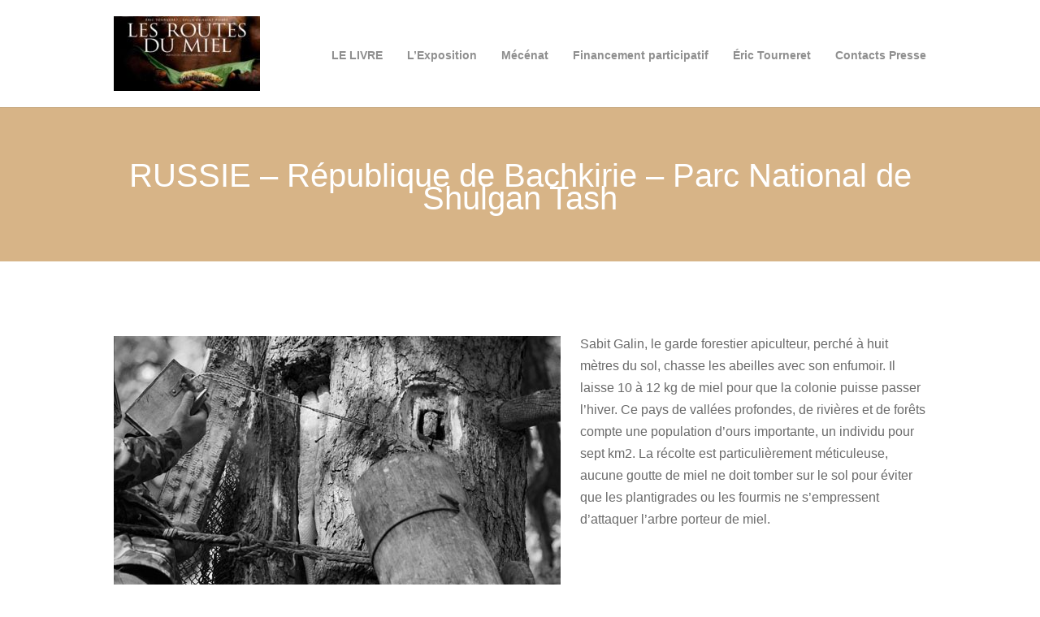

--- FILE ---
content_type: text/html; charset=UTF-8
request_url: https://www.lesroutesdumiel.com/project/russie-republique-de-bachkirie-parc-national-de-shulgan-tash-4/
body_size: 5022
content:
<!DOCTYPE html>
<html lang="fr-FR">

<head>
	<meta http-equiv="Content-Type" content="text/html; charset=UTF-8" />
	<title>Les routes du miel  &raquo; RUSSIE – République de Bachkirie &#8211; Parc National de Shulgan Tash</title>
	<meta name="viewport" content="width=device-width, initial-scale = 1.0, maximum-scale=1.0, user-scalable=no" />
	<link href='http://fonts.googleapis.com/css?family=PT+Sans' rel='stylesheet' type='text/css'>
	<link rel="stylesheet" type="text/css" href="http://fonts.googleapis.com/css?family=Droid+Serif:regular,bold" />
								
			
			
			
	
	<link rel="stylesheet" href="https://www.lesroutesdumiel.com/wp-content/themes/baylie/style.css" type="text/css" media="screen" />
	<link rel="alternate" type="application/rss+xml" title="Les routes du miel RSS Feed" href="https://www.lesroutesdumiel.com/feed/" />
	<link rel="alternate" type="application/atom+xml" title="Les routes du miel Atom Feed" href="https://www.lesroutesdumiel.com/feed/atom/" />
	<link rel="pingback" href="https://www.lesroutesdumiel.com/xmlrpc.php" />
	
		
		
	<link rel='dns-prefetch' href='//s.w.org' />
		<script type="text/javascript">
			window._wpemojiSettings = {"baseUrl":"https:\/\/s.w.org\/images\/core\/emoji\/12.0.0-1\/72x72\/","ext":".png","svgUrl":"https:\/\/s.w.org\/images\/core\/emoji\/12.0.0-1\/svg\/","svgExt":".svg","source":{"concatemoji":"https:\/\/www.lesroutesdumiel.com\/wp-includes\/js\/wp-emoji-release.min.js?ver=5.4.18"}};
			/*! This file is auto-generated */
			!function(e,a,t){var n,r,o,i=a.createElement("canvas"),p=i.getContext&&i.getContext("2d");function s(e,t){var a=String.fromCharCode;p.clearRect(0,0,i.width,i.height),p.fillText(a.apply(this,e),0,0);e=i.toDataURL();return p.clearRect(0,0,i.width,i.height),p.fillText(a.apply(this,t),0,0),e===i.toDataURL()}function c(e){var t=a.createElement("script");t.src=e,t.defer=t.type="text/javascript",a.getElementsByTagName("head")[0].appendChild(t)}for(o=Array("flag","emoji"),t.supports={everything:!0,everythingExceptFlag:!0},r=0;r<o.length;r++)t.supports[o[r]]=function(e){if(!p||!p.fillText)return!1;switch(p.textBaseline="top",p.font="600 32px Arial",e){case"flag":return s([127987,65039,8205,9895,65039],[127987,65039,8203,9895,65039])?!1:!s([55356,56826,55356,56819],[55356,56826,8203,55356,56819])&&!s([55356,57332,56128,56423,56128,56418,56128,56421,56128,56430,56128,56423,56128,56447],[55356,57332,8203,56128,56423,8203,56128,56418,8203,56128,56421,8203,56128,56430,8203,56128,56423,8203,56128,56447]);case"emoji":return!s([55357,56424,55356,57342,8205,55358,56605,8205,55357,56424,55356,57340],[55357,56424,55356,57342,8203,55358,56605,8203,55357,56424,55356,57340])}return!1}(o[r]),t.supports.everything=t.supports.everything&&t.supports[o[r]],"flag"!==o[r]&&(t.supports.everythingExceptFlag=t.supports.everythingExceptFlag&&t.supports[o[r]]);t.supports.everythingExceptFlag=t.supports.everythingExceptFlag&&!t.supports.flag,t.DOMReady=!1,t.readyCallback=function(){t.DOMReady=!0},t.supports.everything||(n=function(){t.readyCallback()},a.addEventListener?(a.addEventListener("DOMContentLoaded",n,!1),e.addEventListener("load",n,!1)):(e.attachEvent("onload",n),a.attachEvent("onreadystatechange",function(){"complete"===a.readyState&&t.readyCallback()})),(n=t.source||{}).concatemoji?c(n.concatemoji):n.wpemoji&&n.twemoji&&(c(n.twemoji),c(n.wpemoji)))}(window,document,window._wpemojiSettings);
		</script>
		<style type="text/css">
img.wp-smiley,
img.emoji {
	display: inline !important;
	border: none !important;
	box-shadow: none !important;
	height: 1em !important;
	width: 1em !important;
	margin: 0 .07em !important;
	vertical-align: -0.1em !important;
	background: none !important;
	padding: 0 !important;
}
</style>
	<link rel='stylesheet' id='wp-block-library-css'  href='https://www.lesroutesdumiel.com/wp-includes/css/dist/block-library/style.min.css?ver=5.4.18' type='text/css' media='all' />
<link rel='stylesheet' id='superfish-css'  href='https://www.lesroutesdumiel.com/wp-content/themes/baylie/css/superfish.css?ver=1.4.8' type='text/css' media='all' />
<link rel='stylesheet' id='slideshow-css'  href='https://www.lesroutesdumiel.com/wp-content/themes/baylie/css/flexslider.css?ver=1.8' type='text/css' media='all' />
<script type='text/javascript' src='https://www.lesroutesdumiel.com/wp-includes/js/jquery/jquery.js?ver=1.12.4-wp'></script>
<script type='text/javascript' src='https://www.lesroutesdumiel.com/wp-includes/js/jquery/jquery-migrate.min.js?ver=1.4.1'></script>
<link rel='https://api.w.org/' href='https://www.lesroutesdumiel.com/wp-json/' />
<link rel='prev' title='Le Livre « Les routes du miel »' href='https://www.lesroutesdumiel.com/project/le-livre-les-routes-du-miel/' />
<link rel='next' title='RÉPUBLIQUE DU CONGO – Province de la Likouala' href='https://www.lesroutesdumiel.com/project/republique-du-congo-province-de-la-likouala-5/' />
<meta name="generator" content="WordPress 5.4.18" />
<link rel='shortlink' href='https://www.lesroutesdumiel.com/?p=976' />
<link rel="alternate" type="application/json+oembed" href="https://www.lesroutesdumiel.com/wp-json/oembed/1.0/embed?url=https%3A%2F%2Fwww.lesroutesdumiel.com%2Fproject%2Frussie-republique-de-bachkirie-parc-national-de-shulgan-tash-4%2F" />
<link rel="alternate" type="text/xml+oembed" href="https://www.lesroutesdumiel.com/wp-json/oembed/1.0/embed?url=https%3A%2F%2Fwww.lesroutesdumiel.com%2Fproject%2Frussie-republique-de-bachkirie-parc-national-de-shulgan-tash-4%2F&#038;format=xml" />
<meta name="generator" content=" " />

<style type="text/css" media="screen">






	blockquote, address {
		border-left: 5px solid #d7b487;
	}	
	#filterNav .selected, #filterNav a.selected:hover {
		background-color: #d7b487;
	}
	
	.posts .post .date
	{
		background-color: #d7b487 !important;
	}
	#content .project.small .inside{
		background-color: #d7b487 !important;
	}	

	#homeMessage {
		background-color: #d7b487;
	}	

#mainNav ul a, #mainNav ul li.sfHover ul a { color: #8f8f8f !important;	}
	#mainNav ul li.current a,
	#mainNav ul li.current-cat a,
	#mainNav ul li.current_page_item a,
	#mainNav ul li.current-menu-item a,
	#mainNav ul li.current-post-ancestor a,	
	.single-post #mainNav ul li.current_page_parent a,
	#mainNav ul li.current-category-parent a,
	#mainNav ul li.current-category-ancestor a,
	#mainNav ul li.current-portfolio-ancestor a,
	#mainNav ul li.current-projects-ancestor a {
		color: #2e2e2e !important;		
	}
	#mainNav ul li.sfHover a,
	#mainNav ul li a:hover,
	#mainNav ul li:hover {
		color: #2e2e2e !important;	
	}
	#mainNav ul li.sfHover ul a:hover { color: #2e2e2e !important;}	

a { color: #000000;}
a:hover {color: #d7b487;}
.button, #searchsubmit, input[type="submit"] {background-color: #d7b487;}


</style>

<!--[if IE 8]>
<link rel="stylesheet" href="https://www.lesroutesdumiel.com/wp-content/themes/baylie/css/ie8.css" type="text/css" media="screen" />
<![endif]-->
<!--[if IE]><script src="http://html5shiv.googlecode.com/svn/trunk/html5.js"></script><![endif]-->





<!-- Jetpack Open Graph Tags -->
<meta property="og:type" content="article" />
<meta property="og:title" content="RUSSIE – République de Bachkirie &#8211; Parc National de Shulgan Tash" />
<meta property="og:url" content="https://www.lesroutesdumiel.com/project/russie-republique-de-bachkirie-parc-national-de-shulgan-tash-4/" />
<meta property="og:description" content="&nbsp; Sabit Galin, le garde forestier apiculteur, perché à huit mètres du sol, chasse les abeilles avec son enfumoir. Il laisse 10 à 12 kg de miel pour que la colonie puisse passer l’hiver. Ce pay…" />
<meta property="article:published_time" content="2015-10-02T14:34:58+00:00" />
<meta property="article:modified_time" content="2020-04-07T16:41:48+00:00" />
<meta property="og:site_name" content="Les routes du miel" />
<meta property="og:image" content="https://www.lesroutesdumiel.com/wp-content/uploads/2015/08/71-RUSSIE-03_1.jpg" />
<meta property="og:image:width" content="550" />
<meta property="og:image:height" content="367" />
<meta property="og:image:alt" content="les,routes,du,miel,jardin, luxembourg, paris,septembre,2015,senat, abeille, senat, les abeilles et les hommes" />
<meta property="og:locale" content="fr_FR" />
<meta name="twitter:text:title" content="RUSSIE – République de Bachkirie &#8211; Parc National de Shulgan Tash" />
<meta name="twitter:image" content="https://www.lesroutesdumiel.com/wp-content/uploads/2015/08/71-RUSSIE-03_1.jpg?w=640" />
<meta name="twitter:image:alt" content="les,routes,du,miel,jardin, luxembourg, paris,septembre,2015,senat, abeille, senat, les abeilles et les hommes" />
<meta name="twitter:card" content="summary_large_image" />

<!-- End Jetpack Open Graph Tags -->
			<script type="text/javascript" >
				window.ga=window.ga||function(){(ga.q=ga.q||[]).push(arguments)};ga.l=+new Date;
				ga('create', 'UA-51654806-1', 'auto');
				// Plugins
				ga('set', 'anonymizeIp', true);
				ga('send', 'pageview');
			</script>
			<script async src="https://www.google-analytics.com/analytics.js"></script>
				
</head>

<body class="project-template-default single single-project postid-976 chrome has-slideshow" >

<div id="container">	
<div id="header">
		<div class="bottom">
	<div class="surround">
	<div class="inside clearfix">
							
				<div id="logo">
						
			<h3 class="logo"><a href="https://www.lesroutesdumiel.com"><img src="https://www.lesroutesdumiel.com/wp-content/uploads/2015/10/Bandeau-e1586279892290.jpg" alt="Les routes du miel" /></a></h3>
			
		</div>
		
		<div id="mainNav" class="clearfix">							
			<div class="menu-principal-container"><ul id="menu-principal" class="sf-menu"><li id="menu-item-423" class="menu-item menu-item-type-post_type menu-item-object-page menu-item-423"><a href="https://www.lesroutesdumiel.com/le-livre-les-routes-du-miel/">LE LIVRE</a></li>
<li id="menu-item-130" class="menu-item menu-item-type-post_type menu-item-object-page menu-item-has-children menu-item-130"><a href="https://www.lesroutesdumiel.com/l-exposition/">L&rsquo;Exposition</a>
<ul class="sub-menu">
	<li id="menu-item-157" class="menu-item menu-item-type-post_type menu-item-object-page menu-item-157"><a href="https://www.lesroutesdumiel.com/le-lieu/">Le lieu</a></li>
	<li id="menu-item-145" class="menu-item menu-item-type-post_type menu-item-object-page menu-item-145"><a href="https://www.lesroutesdumiel.com/a-propos-de-lequipe/">L&rsquo;Equipe</a></li>
	<li id="menu-item-162" class="menu-item menu-item-type-post_type menu-item-object-page menu-item-162"><a href="https://www.lesroutesdumiel.com/conference-pour-le-climat/">21e Conférence pour le climat</a></li>
</ul>
</li>
<li id="menu-item-929" class="menu-item menu-item-type-post_type menu-item-object-page menu-item-929"><a href="https://www.lesroutesdumiel.com/mecenat/">Mécénat</a></li>
<li id="menu-item-930" class="menu-item menu-item-type-post_type menu-item-object-page menu-item-930"><a href="https://www.lesroutesdumiel.com/financement-participatif/">Financement participatif</a></li>
<li id="menu-item-129" class="menu-item menu-item-type-post_type menu-item-object-page menu-item-129"><a href="https://www.lesroutesdumiel.com/eric-tourneret/">Éric Tourneret</a></li>
<li id="menu-item-74" class="menu-item menu-item-type-post_type menu-item-object-page menu-item-74"><a href="https://www.lesroutesdumiel.com/contacts/">Contacts Presse</a></li>
</ul></div>			
		</div>	
							
	</div>
	</div>
	</div>	
</div>

			
		
		<div id="pageHead">				
		<div class="inside">				
			<h1>RUSSIE – République de Bachkirie &#8211; Parc National de Shulgan Tash</h1>								
		</div>					
		</div>
		<div id="middle" class="clearfix">		 
		<div id="content" class="full">			
						    
			<div class="project clearfix">   						
				<p>&nbsp;</p>
<p><a href="http://www.lesroutesdumiel.com/wp-content/uploads/2015/08/71-RUSSIE-03-copie_1.jpg"><img class="alignleft size-full wp-image-809" src="http://www.lesroutesdumiel.com/wp-content/uploads/2015/08/71-RUSSIE-03-copie_1.jpg" alt="71-RUSSIE-03 - copie_1" width="550" height="367" srcset="https://www.lesroutesdumiel.com/wp-content/uploads/2015/08/71-RUSSIE-03-copie_1.jpg 550w, https://www.lesroutesdumiel.com/wp-content/uploads/2015/08/71-RUSSIE-03-copie_1-300x200.jpg 300w" sizes="(max-width: 550px) 100vw, 550px" /></a>Sabit Galin, le garde forestier apiculteur, perché à huit mètres du sol, chasse les abeilles avec son enfumoir. Il laisse 10 à 12 kg de miel pour que la colonie puisse passer l’hiver. Ce pays de vallées profondes, de rivières et de forêts compte une population d’ours importante, un individu pour sept km<sup>2</sup>. La récolte est particulièrement méticuleuse, aucune goutte de miel ne doit tomber sur le sol pour éviter que les plantigrades ou les fourmis ne s’empressent d’attaquer l’arbre porteur de miel.</p>
<p>&nbsp;</p>
<p style="text-align: right;"><a href="http://www.editions-hozhoni.com/?p=1737"><span style="color: #808000;">Acheter le livre en un clic</span></a><br />
<a href="http://www.editions-hozhoni.com/?p=1737"><img class=" size-thumbnail wp-image-425 alignright" src="http://www.lesroutesdumiel.com/wp-content/uploads/2015/07/LES-ROUTES-MIEL-WEB3-150x150.jpg" alt="LES ROUTES MIEL-WEB3" width="150" height="150" srcset="https://www.lesroutesdumiel.com/wp-content/uploads/2015/07/LES-ROUTES-MIEL-WEB3-150x150.jpg 150w, https://www.lesroutesdumiel.com/wp-content/uploads/2015/07/LES-ROUTES-MIEL-WEB3-100x100.jpg 100w, https://www.lesroutesdumiel.com/wp-content/uploads/2015/07/LES-ROUTES-MIEL-WEB3-120x120.jpg 120w" sizes="(max-width: 150px) 100vw, 150px" /></a></p>
<p>&nbsp;</p>
				<div class="meta clearfix">					
					<div class="projectNav next ">						
						<a href="https://www.lesroutesdumiel.com/project/republique-du-congo-province-de-la-likouala-5/" rel="next">&larr; RÉPUBLIQUE DU CONGO – Province de la Likouala</a>				
					</div>					
					<div class="projectNav previous ">
						<a href="https://www.lesroutesdumiel.com/project/le-livre-les-routes-du-miel/" rel="prev">Le Livre « Les routes du miel » &rarr;</a>					</div>
				</div>									
			</div>
			


	
													    	
		</div>
		</div>
	<div id="footer" >		
		<div class="main">
			<div class="inside clearfix">	
			
			<div id="text-3" class="oneThird widget_text footerBox widgetBox">			<div class="textwidget"></div>
		</div><div id="text-2" class="oneThird widget_text footerBox widgetBox">			<div class="textwidget"></div>
		</div><div id="nav_menu-3" class="last oneThird widget_nav_menu footerBox widgetBox"><div class="menu-menu-footer-container"><ul id="menu-menu-footer" class="menu"><li id="menu-item-106" class="menu-item menu-item-type-custom menu-item-object-custom menu-item-106"><a href="http://www.thehoneygatherers.com">Site internet d&rsquo;Eric Tourneret</a></li>
<li id="menu-item-141" class="menu-item menu-item-type-custom menu-item-object-custom menu-item-141"><a href="http://www.facebook.com/lesroutesdumiel/">Page Facebook de l&rsquo;Exposition (Fr)</a></li>
<li id="menu-item-186" class="menu-item menu-item-type-custom menu-item-object-custom menu-item-186"><a href="http://www.facebook.com/thehoneyroads/">Page Facebook de l&rsquo;Exposition (En)</a></li>
<li id="menu-item-105" class="menu-item menu-item-type-post_type menu-item-object-page menu-item-105"><a href="https://www.lesroutesdumiel.com/mentions-legales/">Mentions légales</a></li>
</ul></div></div>						
			
			
		</div><!-- end footer inside-->					
		</div><!-- end footer main -->							
			
		<div class="secondary">
			<div class="inside clearfix">	
									<div class="left"><p>2020 <strong>Les routes du miel</strong></p></div>
			<div class="right"><p>© <strong>Éric Tourneret </strong>Tous droits réservés.</p></div>
			</div><!-- end footer inside-->		
		</div><!-- end footer secondary-->		
		
	</div><!-- end footer -->
</div><!-- end container -->

<script type="text/javascript">
//<![CDATA[
jQuery(document).ready(function(){
	
	jQuery('.flexslider.primary').flexslider({
		slideshowSpeed: 6000,  
		directionNav: true,
		slideshow: 1,				 				
		animation: 'fade',
		animationLoop: true
	});  

});
//]]>
</script><script type='text/javascript' src='https://www.lesroutesdumiel.com/wp-includes/js/comment-reply.min.js?ver=5.4.18'></script>
<script type='text/javascript' src='https://www.lesroutesdumiel.com/wp-content/themes/baylie/js/superfish.js?ver=1.4.8'></script>
<script type='text/javascript' src='https://www.lesroutesdumiel.com/wp-content/themes/baylie/js/jquery.fitvids.js?ver=1.0'></script>
<script type='text/javascript' src='https://www.lesroutesdumiel.com/wp-content/themes/baylie/js/jquery.actual.min.js?ver=1.8.13'></script>
<script type='text/javascript' src='https://www.lesroutesdumiel.com/wp-content/themes/baylie/js/tinynav.min.js?ver=1.05'></script>
<script type='text/javascript' src='https://www.lesroutesdumiel.com/wp-content/themes/baylie/js/jquery.scrollTo.min.js?ver=1.4.6'></script>
<script type='text/javascript' src='https://www.lesroutesdumiel.com/wp-content/themes/baylie/js/jquery.isotope.min.js?ver=1.3.110525'></script>
<script type='text/javascript' src='https://www.lesroutesdumiel.com/wp-content/themes/baylie/js/jquery.flexslider-min.js?ver=1.8'></script>
<script type='text/javascript' src='https://www.lesroutesdumiel.com/wp-content/themes/baylie/js/theme_trust.js?ver=1.0'></script>
<script type='text/javascript' src='https://www.lesroutesdumiel.com/wp-includes/js/wp-embed.min.js?ver=5.4.18'></script>
</body>
</html>

--- FILE ---
content_type: text/plain
request_url: https://www.google-analytics.com/j/collect?v=1&_v=j102&aip=1&a=276694407&t=pageview&_s=1&dl=https%3A%2F%2Fwww.lesroutesdumiel.com%2Fproject%2Frussie-republique-de-bachkirie-parc-national-de-shulgan-tash-4%2F&ul=en-us%40posix&dt=Les%20routes%20du%20miel%20%C2%BB%20RUSSIE%20%E2%80%93%20R%C3%A9publique%20de%20Bachkirie%20%E2%80%93%20Parc%20National%20de%20Shulgan%20Tash&sr=1280x720&vp=1280x720&_u=YEBAAEABAAAAACAAI~&jid=1391966151&gjid=1755572820&cid=2105950178.1768984771&tid=UA-51654806-1&_gid=781094301.1768984771&_r=1&_slc=1&z=1431362484
body_size: -452
content:
2,cG-JHTT8SLGFP